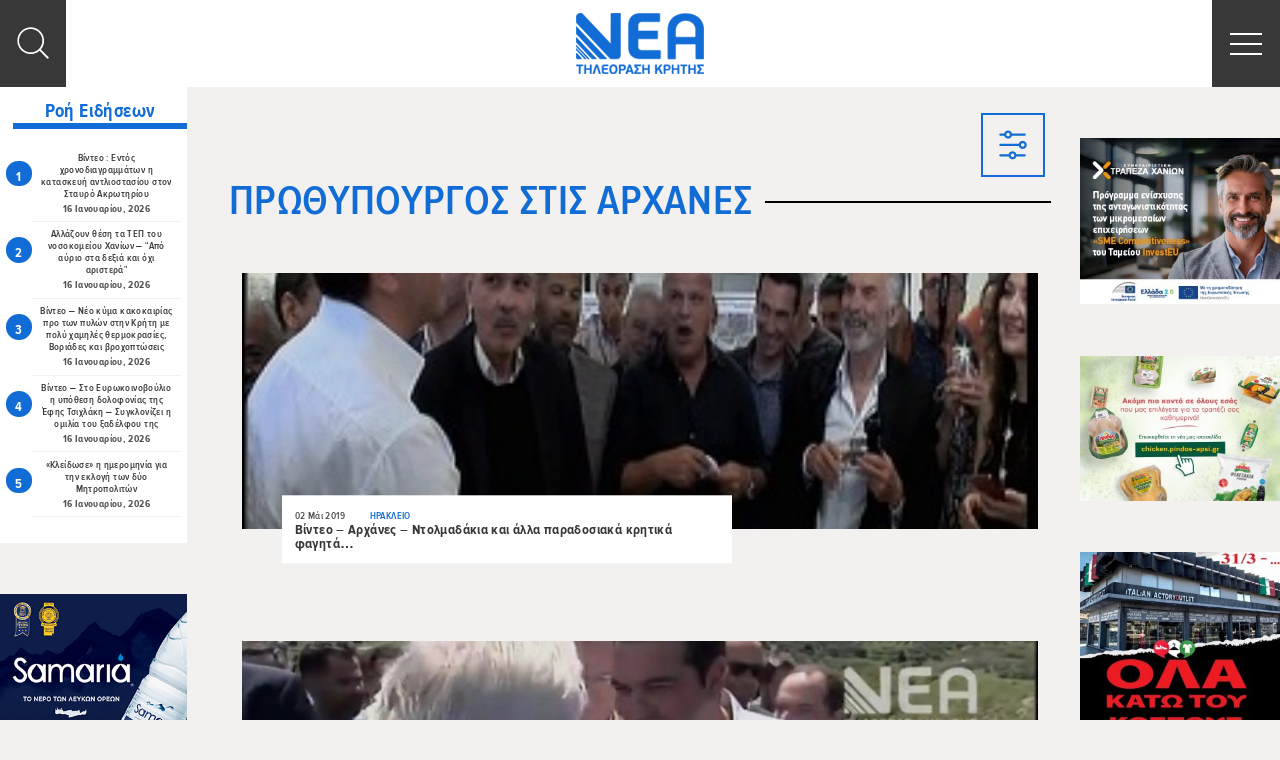

--- FILE ---
content_type: text/html; charset=utf-8
request_url: https://www.google.com/recaptcha/api2/anchor?ar=1&k=6LdIXpwUAAAAAPtOVFTyaMgnUYwtvlZKFRkVuw8j&co=aHR0cHM6Ly93d3cubmVhdHYuZ3I6NDQz&hl=en&v=PoyoqOPhxBO7pBk68S4YbpHZ&size=invisible&anchor-ms=20000&execute-ms=30000&cb=tqo9a6a1ik3t
body_size: 48781
content:
<!DOCTYPE HTML><html dir="ltr" lang="en"><head><meta http-equiv="Content-Type" content="text/html; charset=UTF-8">
<meta http-equiv="X-UA-Compatible" content="IE=edge">
<title>reCAPTCHA</title>
<style type="text/css">
/* cyrillic-ext */
@font-face {
  font-family: 'Roboto';
  font-style: normal;
  font-weight: 400;
  font-stretch: 100%;
  src: url(//fonts.gstatic.com/s/roboto/v48/KFO7CnqEu92Fr1ME7kSn66aGLdTylUAMa3GUBHMdazTgWw.woff2) format('woff2');
  unicode-range: U+0460-052F, U+1C80-1C8A, U+20B4, U+2DE0-2DFF, U+A640-A69F, U+FE2E-FE2F;
}
/* cyrillic */
@font-face {
  font-family: 'Roboto';
  font-style: normal;
  font-weight: 400;
  font-stretch: 100%;
  src: url(//fonts.gstatic.com/s/roboto/v48/KFO7CnqEu92Fr1ME7kSn66aGLdTylUAMa3iUBHMdazTgWw.woff2) format('woff2');
  unicode-range: U+0301, U+0400-045F, U+0490-0491, U+04B0-04B1, U+2116;
}
/* greek-ext */
@font-face {
  font-family: 'Roboto';
  font-style: normal;
  font-weight: 400;
  font-stretch: 100%;
  src: url(//fonts.gstatic.com/s/roboto/v48/KFO7CnqEu92Fr1ME7kSn66aGLdTylUAMa3CUBHMdazTgWw.woff2) format('woff2');
  unicode-range: U+1F00-1FFF;
}
/* greek */
@font-face {
  font-family: 'Roboto';
  font-style: normal;
  font-weight: 400;
  font-stretch: 100%;
  src: url(//fonts.gstatic.com/s/roboto/v48/KFO7CnqEu92Fr1ME7kSn66aGLdTylUAMa3-UBHMdazTgWw.woff2) format('woff2');
  unicode-range: U+0370-0377, U+037A-037F, U+0384-038A, U+038C, U+038E-03A1, U+03A3-03FF;
}
/* math */
@font-face {
  font-family: 'Roboto';
  font-style: normal;
  font-weight: 400;
  font-stretch: 100%;
  src: url(//fonts.gstatic.com/s/roboto/v48/KFO7CnqEu92Fr1ME7kSn66aGLdTylUAMawCUBHMdazTgWw.woff2) format('woff2');
  unicode-range: U+0302-0303, U+0305, U+0307-0308, U+0310, U+0312, U+0315, U+031A, U+0326-0327, U+032C, U+032F-0330, U+0332-0333, U+0338, U+033A, U+0346, U+034D, U+0391-03A1, U+03A3-03A9, U+03B1-03C9, U+03D1, U+03D5-03D6, U+03F0-03F1, U+03F4-03F5, U+2016-2017, U+2034-2038, U+203C, U+2040, U+2043, U+2047, U+2050, U+2057, U+205F, U+2070-2071, U+2074-208E, U+2090-209C, U+20D0-20DC, U+20E1, U+20E5-20EF, U+2100-2112, U+2114-2115, U+2117-2121, U+2123-214F, U+2190, U+2192, U+2194-21AE, U+21B0-21E5, U+21F1-21F2, U+21F4-2211, U+2213-2214, U+2216-22FF, U+2308-230B, U+2310, U+2319, U+231C-2321, U+2336-237A, U+237C, U+2395, U+239B-23B7, U+23D0, U+23DC-23E1, U+2474-2475, U+25AF, U+25B3, U+25B7, U+25BD, U+25C1, U+25CA, U+25CC, U+25FB, U+266D-266F, U+27C0-27FF, U+2900-2AFF, U+2B0E-2B11, U+2B30-2B4C, U+2BFE, U+3030, U+FF5B, U+FF5D, U+1D400-1D7FF, U+1EE00-1EEFF;
}
/* symbols */
@font-face {
  font-family: 'Roboto';
  font-style: normal;
  font-weight: 400;
  font-stretch: 100%;
  src: url(//fonts.gstatic.com/s/roboto/v48/KFO7CnqEu92Fr1ME7kSn66aGLdTylUAMaxKUBHMdazTgWw.woff2) format('woff2');
  unicode-range: U+0001-000C, U+000E-001F, U+007F-009F, U+20DD-20E0, U+20E2-20E4, U+2150-218F, U+2190, U+2192, U+2194-2199, U+21AF, U+21E6-21F0, U+21F3, U+2218-2219, U+2299, U+22C4-22C6, U+2300-243F, U+2440-244A, U+2460-24FF, U+25A0-27BF, U+2800-28FF, U+2921-2922, U+2981, U+29BF, U+29EB, U+2B00-2BFF, U+4DC0-4DFF, U+FFF9-FFFB, U+10140-1018E, U+10190-1019C, U+101A0, U+101D0-101FD, U+102E0-102FB, U+10E60-10E7E, U+1D2C0-1D2D3, U+1D2E0-1D37F, U+1F000-1F0FF, U+1F100-1F1AD, U+1F1E6-1F1FF, U+1F30D-1F30F, U+1F315, U+1F31C, U+1F31E, U+1F320-1F32C, U+1F336, U+1F378, U+1F37D, U+1F382, U+1F393-1F39F, U+1F3A7-1F3A8, U+1F3AC-1F3AF, U+1F3C2, U+1F3C4-1F3C6, U+1F3CA-1F3CE, U+1F3D4-1F3E0, U+1F3ED, U+1F3F1-1F3F3, U+1F3F5-1F3F7, U+1F408, U+1F415, U+1F41F, U+1F426, U+1F43F, U+1F441-1F442, U+1F444, U+1F446-1F449, U+1F44C-1F44E, U+1F453, U+1F46A, U+1F47D, U+1F4A3, U+1F4B0, U+1F4B3, U+1F4B9, U+1F4BB, U+1F4BF, U+1F4C8-1F4CB, U+1F4D6, U+1F4DA, U+1F4DF, U+1F4E3-1F4E6, U+1F4EA-1F4ED, U+1F4F7, U+1F4F9-1F4FB, U+1F4FD-1F4FE, U+1F503, U+1F507-1F50B, U+1F50D, U+1F512-1F513, U+1F53E-1F54A, U+1F54F-1F5FA, U+1F610, U+1F650-1F67F, U+1F687, U+1F68D, U+1F691, U+1F694, U+1F698, U+1F6AD, U+1F6B2, U+1F6B9-1F6BA, U+1F6BC, U+1F6C6-1F6CF, U+1F6D3-1F6D7, U+1F6E0-1F6EA, U+1F6F0-1F6F3, U+1F6F7-1F6FC, U+1F700-1F7FF, U+1F800-1F80B, U+1F810-1F847, U+1F850-1F859, U+1F860-1F887, U+1F890-1F8AD, U+1F8B0-1F8BB, U+1F8C0-1F8C1, U+1F900-1F90B, U+1F93B, U+1F946, U+1F984, U+1F996, U+1F9E9, U+1FA00-1FA6F, U+1FA70-1FA7C, U+1FA80-1FA89, U+1FA8F-1FAC6, U+1FACE-1FADC, U+1FADF-1FAE9, U+1FAF0-1FAF8, U+1FB00-1FBFF;
}
/* vietnamese */
@font-face {
  font-family: 'Roboto';
  font-style: normal;
  font-weight: 400;
  font-stretch: 100%;
  src: url(//fonts.gstatic.com/s/roboto/v48/KFO7CnqEu92Fr1ME7kSn66aGLdTylUAMa3OUBHMdazTgWw.woff2) format('woff2');
  unicode-range: U+0102-0103, U+0110-0111, U+0128-0129, U+0168-0169, U+01A0-01A1, U+01AF-01B0, U+0300-0301, U+0303-0304, U+0308-0309, U+0323, U+0329, U+1EA0-1EF9, U+20AB;
}
/* latin-ext */
@font-face {
  font-family: 'Roboto';
  font-style: normal;
  font-weight: 400;
  font-stretch: 100%;
  src: url(//fonts.gstatic.com/s/roboto/v48/KFO7CnqEu92Fr1ME7kSn66aGLdTylUAMa3KUBHMdazTgWw.woff2) format('woff2');
  unicode-range: U+0100-02BA, U+02BD-02C5, U+02C7-02CC, U+02CE-02D7, U+02DD-02FF, U+0304, U+0308, U+0329, U+1D00-1DBF, U+1E00-1E9F, U+1EF2-1EFF, U+2020, U+20A0-20AB, U+20AD-20C0, U+2113, U+2C60-2C7F, U+A720-A7FF;
}
/* latin */
@font-face {
  font-family: 'Roboto';
  font-style: normal;
  font-weight: 400;
  font-stretch: 100%;
  src: url(//fonts.gstatic.com/s/roboto/v48/KFO7CnqEu92Fr1ME7kSn66aGLdTylUAMa3yUBHMdazQ.woff2) format('woff2');
  unicode-range: U+0000-00FF, U+0131, U+0152-0153, U+02BB-02BC, U+02C6, U+02DA, U+02DC, U+0304, U+0308, U+0329, U+2000-206F, U+20AC, U+2122, U+2191, U+2193, U+2212, U+2215, U+FEFF, U+FFFD;
}
/* cyrillic-ext */
@font-face {
  font-family: 'Roboto';
  font-style: normal;
  font-weight: 500;
  font-stretch: 100%;
  src: url(//fonts.gstatic.com/s/roboto/v48/KFO7CnqEu92Fr1ME7kSn66aGLdTylUAMa3GUBHMdazTgWw.woff2) format('woff2');
  unicode-range: U+0460-052F, U+1C80-1C8A, U+20B4, U+2DE0-2DFF, U+A640-A69F, U+FE2E-FE2F;
}
/* cyrillic */
@font-face {
  font-family: 'Roboto';
  font-style: normal;
  font-weight: 500;
  font-stretch: 100%;
  src: url(//fonts.gstatic.com/s/roboto/v48/KFO7CnqEu92Fr1ME7kSn66aGLdTylUAMa3iUBHMdazTgWw.woff2) format('woff2');
  unicode-range: U+0301, U+0400-045F, U+0490-0491, U+04B0-04B1, U+2116;
}
/* greek-ext */
@font-face {
  font-family: 'Roboto';
  font-style: normal;
  font-weight: 500;
  font-stretch: 100%;
  src: url(//fonts.gstatic.com/s/roboto/v48/KFO7CnqEu92Fr1ME7kSn66aGLdTylUAMa3CUBHMdazTgWw.woff2) format('woff2');
  unicode-range: U+1F00-1FFF;
}
/* greek */
@font-face {
  font-family: 'Roboto';
  font-style: normal;
  font-weight: 500;
  font-stretch: 100%;
  src: url(//fonts.gstatic.com/s/roboto/v48/KFO7CnqEu92Fr1ME7kSn66aGLdTylUAMa3-UBHMdazTgWw.woff2) format('woff2');
  unicode-range: U+0370-0377, U+037A-037F, U+0384-038A, U+038C, U+038E-03A1, U+03A3-03FF;
}
/* math */
@font-face {
  font-family: 'Roboto';
  font-style: normal;
  font-weight: 500;
  font-stretch: 100%;
  src: url(//fonts.gstatic.com/s/roboto/v48/KFO7CnqEu92Fr1ME7kSn66aGLdTylUAMawCUBHMdazTgWw.woff2) format('woff2');
  unicode-range: U+0302-0303, U+0305, U+0307-0308, U+0310, U+0312, U+0315, U+031A, U+0326-0327, U+032C, U+032F-0330, U+0332-0333, U+0338, U+033A, U+0346, U+034D, U+0391-03A1, U+03A3-03A9, U+03B1-03C9, U+03D1, U+03D5-03D6, U+03F0-03F1, U+03F4-03F5, U+2016-2017, U+2034-2038, U+203C, U+2040, U+2043, U+2047, U+2050, U+2057, U+205F, U+2070-2071, U+2074-208E, U+2090-209C, U+20D0-20DC, U+20E1, U+20E5-20EF, U+2100-2112, U+2114-2115, U+2117-2121, U+2123-214F, U+2190, U+2192, U+2194-21AE, U+21B0-21E5, U+21F1-21F2, U+21F4-2211, U+2213-2214, U+2216-22FF, U+2308-230B, U+2310, U+2319, U+231C-2321, U+2336-237A, U+237C, U+2395, U+239B-23B7, U+23D0, U+23DC-23E1, U+2474-2475, U+25AF, U+25B3, U+25B7, U+25BD, U+25C1, U+25CA, U+25CC, U+25FB, U+266D-266F, U+27C0-27FF, U+2900-2AFF, U+2B0E-2B11, U+2B30-2B4C, U+2BFE, U+3030, U+FF5B, U+FF5D, U+1D400-1D7FF, U+1EE00-1EEFF;
}
/* symbols */
@font-face {
  font-family: 'Roboto';
  font-style: normal;
  font-weight: 500;
  font-stretch: 100%;
  src: url(//fonts.gstatic.com/s/roboto/v48/KFO7CnqEu92Fr1ME7kSn66aGLdTylUAMaxKUBHMdazTgWw.woff2) format('woff2');
  unicode-range: U+0001-000C, U+000E-001F, U+007F-009F, U+20DD-20E0, U+20E2-20E4, U+2150-218F, U+2190, U+2192, U+2194-2199, U+21AF, U+21E6-21F0, U+21F3, U+2218-2219, U+2299, U+22C4-22C6, U+2300-243F, U+2440-244A, U+2460-24FF, U+25A0-27BF, U+2800-28FF, U+2921-2922, U+2981, U+29BF, U+29EB, U+2B00-2BFF, U+4DC0-4DFF, U+FFF9-FFFB, U+10140-1018E, U+10190-1019C, U+101A0, U+101D0-101FD, U+102E0-102FB, U+10E60-10E7E, U+1D2C0-1D2D3, U+1D2E0-1D37F, U+1F000-1F0FF, U+1F100-1F1AD, U+1F1E6-1F1FF, U+1F30D-1F30F, U+1F315, U+1F31C, U+1F31E, U+1F320-1F32C, U+1F336, U+1F378, U+1F37D, U+1F382, U+1F393-1F39F, U+1F3A7-1F3A8, U+1F3AC-1F3AF, U+1F3C2, U+1F3C4-1F3C6, U+1F3CA-1F3CE, U+1F3D4-1F3E0, U+1F3ED, U+1F3F1-1F3F3, U+1F3F5-1F3F7, U+1F408, U+1F415, U+1F41F, U+1F426, U+1F43F, U+1F441-1F442, U+1F444, U+1F446-1F449, U+1F44C-1F44E, U+1F453, U+1F46A, U+1F47D, U+1F4A3, U+1F4B0, U+1F4B3, U+1F4B9, U+1F4BB, U+1F4BF, U+1F4C8-1F4CB, U+1F4D6, U+1F4DA, U+1F4DF, U+1F4E3-1F4E6, U+1F4EA-1F4ED, U+1F4F7, U+1F4F9-1F4FB, U+1F4FD-1F4FE, U+1F503, U+1F507-1F50B, U+1F50D, U+1F512-1F513, U+1F53E-1F54A, U+1F54F-1F5FA, U+1F610, U+1F650-1F67F, U+1F687, U+1F68D, U+1F691, U+1F694, U+1F698, U+1F6AD, U+1F6B2, U+1F6B9-1F6BA, U+1F6BC, U+1F6C6-1F6CF, U+1F6D3-1F6D7, U+1F6E0-1F6EA, U+1F6F0-1F6F3, U+1F6F7-1F6FC, U+1F700-1F7FF, U+1F800-1F80B, U+1F810-1F847, U+1F850-1F859, U+1F860-1F887, U+1F890-1F8AD, U+1F8B0-1F8BB, U+1F8C0-1F8C1, U+1F900-1F90B, U+1F93B, U+1F946, U+1F984, U+1F996, U+1F9E9, U+1FA00-1FA6F, U+1FA70-1FA7C, U+1FA80-1FA89, U+1FA8F-1FAC6, U+1FACE-1FADC, U+1FADF-1FAE9, U+1FAF0-1FAF8, U+1FB00-1FBFF;
}
/* vietnamese */
@font-face {
  font-family: 'Roboto';
  font-style: normal;
  font-weight: 500;
  font-stretch: 100%;
  src: url(//fonts.gstatic.com/s/roboto/v48/KFO7CnqEu92Fr1ME7kSn66aGLdTylUAMa3OUBHMdazTgWw.woff2) format('woff2');
  unicode-range: U+0102-0103, U+0110-0111, U+0128-0129, U+0168-0169, U+01A0-01A1, U+01AF-01B0, U+0300-0301, U+0303-0304, U+0308-0309, U+0323, U+0329, U+1EA0-1EF9, U+20AB;
}
/* latin-ext */
@font-face {
  font-family: 'Roboto';
  font-style: normal;
  font-weight: 500;
  font-stretch: 100%;
  src: url(//fonts.gstatic.com/s/roboto/v48/KFO7CnqEu92Fr1ME7kSn66aGLdTylUAMa3KUBHMdazTgWw.woff2) format('woff2');
  unicode-range: U+0100-02BA, U+02BD-02C5, U+02C7-02CC, U+02CE-02D7, U+02DD-02FF, U+0304, U+0308, U+0329, U+1D00-1DBF, U+1E00-1E9F, U+1EF2-1EFF, U+2020, U+20A0-20AB, U+20AD-20C0, U+2113, U+2C60-2C7F, U+A720-A7FF;
}
/* latin */
@font-face {
  font-family: 'Roboto';
  font-style: normal;
  font-weight: 500;
  font-stretch: 100%;
  src: url(//fonts.gstatic.com/s/roboto/v48/KFO7CnqEu92Fr1ME7kSn66aGLdTylUAMa3yUBHMdazQ.woff2) format('woff2');
  unicode-range: U+0000-00FF, U+0131, U+0152-0153, U+02BB-02BC, U+02C6, U+02DA, U+02DC, U+0304, U+0308, U+0329, U+2000-206F, U+20AC, U+2122, U+2191, U+2193, U+2212, U+2215, U+FEFF, U+FFFD;
}
/* cyrillic-ext */
@font-face {
  font-family: 'Roboto';
  font-style: normal;
  font-weight: 900;
  font-stretch: 100%;
  src: url(//fonts.gstatic.com/s/roboto/v48/KFO7CnqEu92Fr1ME7kSn66aGLdTylUAMa3GUBHMdazTgWw.woff2) format('woff2');
  unicode-range: U+0460-052F, U+1C80-1C8A, U+20B4, U+2DE0-2DFF, U+A640-A69F, U+FE2E-FE2F;
}
/* cyrillic */
@font-face {
  font-family: 'Roboto';
  font-style: normal;
  font-weight: 900;
  font-stretch: 100%;
  src: url(//fonts.gstatic.com/s/roboto/v48/KFO7CnqEu92Fr1ME7kSn66aGLdTylUAMa3iUBHMdazTgWw.woff2) format('woff2');
  unicode-range: U+0301, U+0400-045F, U+0490-0491, U+04B0-04B1, U+2116;
}
/* greek-ext */
@font-face {
  font-family: 'Roboto';
  font-style: normal;
  font-weight: 900;
  font-stretch: 100%;
  src: url(//fonts.gstatic.com/s/roboto/v48/KFO7CnqEu92Fr1ME7kSn66aGLdTylUAMa3CUBHMdazTgWw.woff2) format('woff2');
  unicode-range: U+1F00-1FFF;
}
/* greek */
@font-face {
  font-family: 'Roboto';
  font-style: normal;
  font-weight: 900;
  font-stretch: 100%;
  src: url(//fonts.gstatic.com/s/roboto/v48/KFO7CnqEu92Fr1ME7kSn66aGLdTylUAMa3-UBHMdazTgWw.woff2) format('woff2');
  unicode-range: U+0370-0377, U+037A-037F, U+0384-038A, U+038C, U+038E-03A1, U+03A3-03FF;
}
/* math */
@font-face {
  font-family: 'Roboto';
  font-style: normal;
  font-weight: 900;
  font-stretch: 100%;
  src: url(//fonts.gstatic.com/s/roboto/v48/KFO7CnqEu92Fr1ME7kSn66aGLdTylUAMawCUBHMdazTgWw.woff2) format('woff2');
  unicode-range: U+0302-0303, U+0305, U+0307-0308, U+0310, U+0312, U+0315, U+031A, U+0326-0327, U+032C, U+032F-0330, U+0332-0333, U+0338, U+033A, U+0346, U+034D, U+0391-03A1, U+03A3-03A9, U+03B1-03C9, U+03D1, U+03D5-03D6, U+03F0-03F1, U+03F4-03F5, U+2016-2017, U+2034-2038, U+203C, U+2040, U+2043, U+2047, U+2050, U+2057, U+205F, U+2070-2071, U+2074-208E, U+2090-209C, U+20D0-20DC, U+20E1, U+20E5-20EF, U+2100-2112, U+2114-2115, U+2117-2121, U+2123-214F, U+2190, U+2192, U+2194-21AE, U+21B0-21E5, U+21F1-21F2, U+21F4-2211, U+2213-2214, U+2216-22FF, U+2308-230B, U+2310, U+2319, U+231C-2321, U+2336-237A, U+237C, U+2395, U+239B-23B7, U+23D0, U+23DC-23E1, U+2474-2475, U+25AF, U+25B3, U+25B7, U+25BD, U+25C1, U+25CA, U+25CC, U+25FB, U+266D-266F, U+27C0-27FF, U+2900-2AFF, U+2B0E-2B11, U+2B30-2B4C, U+2BFE, U+3030, U+FF5B, U+FF5D, U+1D400-1D7FF, U+1EE00-1EEFF;
}
/* symbols */
@font-face {
  font-family: 'Roboto';
  font-style: normal;
  font-weight: 900;
  font-stretch: 100%;
  src: url(//fonts.gstatic.com/s/roboto/v48/KFO7CnqEu92Fr1ME7kSn66aGLdTylUAMaxKUBHMdazTgWw.woff2) format('woff2');
  unicode-range: U+0001-000C, U+000E-001F, U+007F-009F, U+20DD-20E0, U+20E2-20E4, U+2150-218F, U+2190, U+2192, U+2194-2199, U+21AF, U+21E6-21F0, U+21F3, U+2218-2219, U+2299, U+22C4-22C6, U+2300-243F, U+2440-244A, U+2460-24FF, U+25A0-27BF, U+2800-28FF, U+2921-2922, U+2981, U+29BF, U+29EB, U+2B00-2BFF, U+4DC0-4DFF, U+FFF9-FFFB, U+10140-1018E, U+10190-1019C, U+101A0, U+101D0-101FD, U+102E0-102FB, U+10E60-10E7E, U+1D2C0-1D2D3, U+1D2E0-1D37F, U+1F000-1F0FF, U+1F100-1F1AD, U+1F1E6-1F1FF, U+1F30D-1F30F, U+1F315, U+1F31C, U+1F31E, U+1F320-1F32C, U+1F336, U+1F378, U+1F37D, U+1F382, U+1F393-1F39F, U+1F3A7-1F3A8, U+1F3AC-1F3AF, U+1F3C2, U+1F3C4-1F3C6, U+1F3CA-1F3CE, U+1F3D4-1F3E0, U+1F3ED, U+1F3F1-1F3F3, U+1F3F5-1F3F7, U+1F408, U+1F415, U+1F41F, U+1F426, U+1F43F, U+1F441-1F442, U+1F444, U+1F446-1F449, U+1F44C-1F44E, U+1F453, U+1F46A, U+1F47D, U+1F4A3, U+1F4B0, U+1F4B3, U+1F4B9, U+1F4BB, U+1F4BF, U+1F4C8-1F4CB, U+1F4D6, U+1F4DA, U+1F4DF, U+1F4E3-1F4E6, U+1F4EA-1F4ED, U+1F4F7, U+1F4F9-1F4FB, U+1F4FD-1F4FE, U+1F503, U+1F507-1F50B, U+1F50D, U+1F512-1F513, U+1F53E-1F54A, U+1F54F-1F5FA, U+1F610, U+1F650-1F67F, U+1F687, U+1F68D, U+1F691, U+1F694, U+1F698, U+1F6AD, U+1F6B2, U+1F6B9-1F6BA, U+1F6BC, U+1F6C6-1F6CF, U+1F6D3-1F6D7, U+1F6E0-1F6EA, U+1F6F0-1F6F3, U+1F6F7-1F6FC, U+1F700-1F7FF, U+1F800-1F80B, U+1F810-1F847, U+1F850-1F859, U+1F860-1F887, U+1F890-1F8AD, U+1F8B0-1F8BB, U+1F8C0-1F8C1, U+1F900-1F90B, U+1F93B, U+1F946, U+1F984, U+1F996, U+1F9E9, U+1FA00-1FA6F, U+1FA70-1FA7C, U+1FA80-1FA89, U+1FA8F-1FAC6, U+1FACE-1FADC, U+1FADF-1FAE9, U+1FAF0-1FAF8, U+1FB00-1FBFF;
}
/* vietnamese */
@font-face {
  font-family: 'Roboto';
  font-style: normal;
  font-weight: 900;
  font-stretch: 100%;
  src: url(//fonts.gstatic.com/s/roboto/v48/KFO7CnqEu92Fr1ME7kSn66aGLdTylUAMa3OUBHMdazTgWw.woff2) format('woff2');
  unicode-range: U+0102-0103, U+0110-0111, U+0128-0129, U+0168-0169, U+01A0-01A1, U+01AF-01B0, U+0300-0301, U+0303-0304, U+0308-0309, U+0323, U+0329, U+1EA0-1EF9, U+20AB;
}
/* latin-ext */
@font-face {
  font-family: 'Roboto';
  font-style: normal;
  font-weight: 900;
  font-stretch: 100%;
  src: url(//fonts.gstatic.com/s/roboto/v48/KFO7CnqEu92Fr1ME7kSn66aGLdTylUAMa3KUBHMdazTgWw.woff2) format('woff2');
  unicode-range: U+0100-02BA, U+02BD-02C5, U+02C7-02CC, U+02CE-02D7, U+02DD-02FF, U+0304, U+0308, U+0329, U+1D00-1DBF, U+1E00-1E9F, U+1EF2-1EFF, U+2020, U+20A0-20AB, U+20AD-20C0, U+2113, U+2C60-2C7F, U+A720-A7FF;
}
/* latin */
@font-face {
  font-family: 'Roboto';
  font-style: normal;
  font-weight: 900;
  font-stretch: 100%;
  src: url(//fonts.gstatic.com/s/roboto/v48/KFO7CnqEu92Fr1ME7kSn66aGLdTylUAMa3yUBHMdazQ.woff2) format('woff2');
  unicode-range: U+0000-00FF, U+0131, U+0152-0153, U+02BB-02BC, U+02C6, U+02DA, U+02DC, U+0304, U+0308, U+0329, U+2000-206F, U+20AC, U+2122, U+2191, U+2193, U+2212, U+2215, U+FEFF, U+FFFD;
}

</style>
<link rel="stylesheet" type="text/css" href="https://www.gstatic.com/recaptcha/releases/PoyoqOPhxBO7pBk68S4YbpHZ/styles__ltr.css">
<script nonce="yVDZx4U216FzaasjX5gJAQ" type="text/javascript">window['__recaptcha_api'] = 'https://www.google.com/recaptcha/api2/';</script>
<script type="text/javascript" src="https://www.gstatic.com/recaptcha/releases/PoyoqOPhxBO7pBk68S4YbpHZ/recaptcha__en.js" nonce="yVDZx4U216FzaasjX5gJAQ">
      
    </script></head>
<body><div id="rc-anchor-alert" class="rc-anchor-alert"></div>
<input type="hidden" id="recaptcha-token" value="[base64]">
<script type="text/javascript" nonce="yVDZx4U216FzaasjX5gJAQ">
      recaptcha.anchor.Main.init("[\x22ainput\x22,[\x22bgdata\x22,\x22\x22,\[base64]/[base64]/[base64]/KE4oMTI0LHYsdi5HKSxMWihsLHYpKTpOKDEyNCx2LGwpLFYpLHYpLFQpKSxGKDE3MSx2KX0scjc9ZnVuY3Rpb24obCl7cmV0dXJuIGx9LEM9ZnVuY3Rpb24obCxWLHYpe04odixsLFYpLFZbYWtdPTI3OTZ9LG49ZnVuY3Rpb24obCxWKXtWLlg9KChWLlg/[base64]/[base64]/[base64]/[base64]/[base64]/[base64]/[base64]/[base64]/[base64]/[base64]/[base64]\\u003d\x22,\[base64]\x22,\[base64]/[base64]/[base64]/CpsOrw7/DuMOFwqVjOcOgNcOkBcO3Q8KzwoQ4w4A9BcO/w5oLwqbDoGIcHcODQsOoFcKBEhPCkMKIKRHCv8Kpwp7CoWfCnm0gUcOuworClQAMbAxNwqbCq8OcwqUMw5USwpXCjiA4w7TDp8OowqYwGmnDhsKNI1N9KG7Du8KRw7Aow7N5M8KaS2jCpXYmQ8Kew7zDj0dcPl0Ew6XChA12woMswpjCkU3DoEVrA8KqSlbCjsKBwqk/USHDpjfCniBUwrHDhMKUacOHw41pw7rCisKIM2ogJMO3w7bCusKdb8OLZwHDh1U1TMKqw5/CngV7w64iwpwqR0PDhsOiRB3DnXRiecOrw5IeZkfCn0nDiMK1w6PDlh3CisK8w5pGwpzDrBZhP0gJNVxUw4Mzw5HClADCmwjDp1Bow5RYNmIxAQbDlcONJsOsw64xJRhaRS/Dg8KuYGt5Tm0sfMOZbMKyMyJHAVXCg8OtaMKODWl6ZCd4ewwxwpvDrR1HEMK/worCpwHCkQgDw6ovwoESMG0Ew4rCrFLCo2DCgMK6w7EawpEuRMOyw58QwpXCo8KHK1HDt8OfdcO5EcK5w4TCvMOCw6XCuhPCtB4KCTbCoQJDL3vCp8OOw78awq7Dv8OvwrrDug4Xwpg2blvDiQkPwqHDoBbCkkhWwrvDqH/DgjfDn8Kaw4kLL8O3GcK+w7zDmcK8fVY0w4/DrcO9FBIIVsOyQyjDgz8nw5rDoWlyQ8KYwr1NGQnDtUxfw6XDoMO9woktwptiwpXDkMOtwotbD2XCmDhFw4tuw7jDs8O6XsKPw4rDoMKqB095w6knGsK9GzfDoWBff3/CnsKJehrDucKVw63DjhxBwqHCucOHwo4hw73CrMOhw6/Dp8KoHMKMUHJYVMOuwqwhVHLCgcOnwrHCiFrCosObw7jCnMK/fh95TSjCiQLCgMKNMS7Doz/DiSrCrcODw7tBwq58w4vCucKYwr/CgsKDUmzDrMK+w4BVRjw5wpohDMONAcK9EMKuwrR8wprDtcO6w5R9e8K/wqXDnAM6wqXDpsKPUcKOwq1ofsKKdMOPGMOeacKMw4jDiEDCtcKkcMOBBB3CsEXDiAsawodhwpzDv3HCpyzCrsKqUMO/[base64]/[base64]/DmMOPwoPDj8O0BFMtd8Krw614D39nwpctAMKVXcKDw45fUsKWAw4KS8O/F8K0w5XCksOMw6sWRMKoJAnCssOzDQjCjMKVwoHClEvCicOSCFx2OsOgw5zDqV0tw63Ch8OobcOKwoJ3B8KpZk/CrcKAwqrCjR/CtCI2wpENaXlAwqzCjitcw6thw5HCgcOww4jDn8OyNUgQwrJDwpV2IsKMUGTChg/CpSVOw53CrcKqPMKEWnpzwpVDwoLCiDUfNUJZL3dKwrTCmsOTBcO2wo/DjsKZJlh6cRtxS07DkSfCn8OFSU7CmsOhEcKmU8Ovw68vw5IvwqbCj2xIJMOFwo8pc8Oew5jCm8KIEMOpREzCg8KnJSLCncO4XsO2w4jDlErCssOkw53CjGbDhArDoX/Dsy8kwpYmwoUfR8O4w6U4SCMiwpDDrhXDhcOzScKIHU7DmcKpw5zCgkcuw7p0Z8OFw5sPw7BjLcKkRMOwwrVrAGJZM8OHw5MYbcKUw6LDucO+CMKARsOrwr/DrTMZAQ5Vw4NPawXDqXnDmTBSw4nDmxoKQcO6w53ClcOVwp9/w4XCq2RyOcKrWcK8wphqw7nCpcKBw7rCscK2w6zCl8K3cGfCtgB4JcK7R1c+TcKLOcO0woTCnsOyYS/ClXPDugrCuU5Qwqlkw7klD8OwwrPDhW4BEnZEw6V1DmVHw4rCpB9nw7YFw4h3wrlENcOBemkrwr7DgXzCqcOowpnCgMOdw5VvIhPCqEckw4rCusOqw411wooawqrCrFPDlHvCtcO7VcK6wpcQYABPSMO/NMKKan01QHsFcsOcB8K8SsOTwocBAB5xwoTCr8O6UcOJF8OUwpHCtMKNw5vCk0/DonkAesOiWcKhP8O0OMOyL8K+w7cGwpJWw4zDnMOEIxwSe8Ojw7LCn3TCoXV/JcKVFCdeEXPCmDwqO3zCiQXDqsKXw6/[base64]/KsOsIcKGI8OZZcOobhPDvsO7NsO5wqQjeTAAwq3CtH3DmRjDh8OOOTvDmGEyw7xENsKtwrAIw71cQMKMP8O/VT8XLAsvw4Ixw7fDpx7Dn1sWw67CmsKPSz4+EsOfwrTCi0cIw5UfVsOYw7zCtMK2w5HCkWnCj1VFQFsuZcKJJMKST8OAUMKUwpI/[base64]/[base64]/DthUcw6UAR8Osw6xGHsKbZMOjED9Ww6XDrgHCs3TDnHPCjFTCmnXDk14oSiTCq33DlWVdY8OdwoI1wqh5w5g/[base64]/Dt1JDw6Fsw7HDtSXDpC8UCcOqOi3Du8KcOFbDvR54fMKgwovDhMKXdcKEEUdCwrl/DMKqwp3Cm8KDw57CocKsXFoXw6vCjA9eIcKKworCviY1CAPDrcK9wqU4w6nDq1Q3BsKawprCiWDDqEFkwoPDmMOHw7TCicOvw4NCS8O/dnI/[base64]/CmsKFw60KwrPCh8K0w5LDuh51wpfDlg5sEcO6NQ5Twq3DqcOcwrbCiCdCIsO5IcOYwp56D8OjbXx6wox/YcOvw5EMw74hw6bDtXAdwrfDt8Kew7zCp8OVOUcqKcOvOBTDsXTDqwddwqHCtsKowqbDvx/DicK7PzrDhcKEwqPCu8O1b1bCvF7Cm1sQwqTDjsK5L8KIQsOYw6xfwpPDp8OiwqASwqPCssKAw6PChm3DlGdvYcObwqg7IFbCrsKfw5rChsOqwrfCvlbCrMO/w6HCshXDo8Ktw6zCvMKfw7NbPz5kCsOuwpcbwrFaIMOnJTA6c8K0HjnCmcKPB8K3w6TCpB/CnR17ZmVcwqTDjR8sWlLCmsKXMCLDtcOMw5ZtME7CqzvDj8Oaw5cEwrLDp8OPOA/DgsOfw78UbMKNwq/Ct8K6NBw+b3XDnXUUwrl8GsKTBMOAwqEOwoQvw4TCgMOsCcK/w5YuwpXCtcO1wponw5nCu1LDusKfKXQowqnCk2YWE8KQQMOiwqnCrMODw5vDuGrCvMKZWToDw57DmHXCv2DDulrDnsKNwrV2woLCt8ODwoNxOT1zPsKgfhYsw5HCswNkMislRsO2QcO6wrrDlBcewrnDnzl/w6PDsMO3wqBZwoLCukzCpHLCqsKLRcKPDMO/w7t4w6Ftw7rCmMKnfl1tfzrCi8Kdw74Cw5LCq14gw794bcKTwr/Dm8KrO8K4wqzDvcK6w4MLw7ZvOkl5wqoYIFHCtFLDmcOlFV3CllDDth1besO4wq7DvXkSwozCksK1DFBtwqbDvcOOZsOXGy/DkgvCrxAPwpB2YjXDn8O4w6UTW0zDlUHDm8OmCB/DtMO6L0VSJcKtbRh6w6jCh8O/[base64]/Cs17CtsOTUsK+woYOwr3DmMO1OQnChXPCh2HCuUTCvcOCcsOuacKjW13Du8K/[base64]/w495wo0KJUBNwqDDmcOWYUZUTcKMIW5HdWshZsOmPMO0U8KSQMKdwp4Lwo5twrMSw6Efw6tMRDwTHT1WwrYRWjLDr8KXwrFpwoTCp3bDpjjDgMOAw7TCgynCmcO/Z8Kcw7sQwrnCgV0hDQ43BsK4Ll0AEMOcHcKkZh3Cp03DrMKrHDpTwo1Uw51Uwr/Dj8KXYicORcKjwrbCviTDnHrCpMKjwrjDhkwKWnUfwrN1w5XCp2LDjh3CjQJnw7HCh3DDsQvCnxXCvMOzw68qw6BFFU3Dg8Kow5Evw6k6FsKYw4TDosKowpTCqSh8wrvCrMK4BsO+wrTDlsOGw5wYw5LCv8Kcw4QGw6/Cm8Kmw79Uw6rCvGwPwoTClcKJw6ZZw4UQw6kkIsOoXT7Di2/CqcKLwokYwqvDi8OxT1/CnMKawq7CtGM+NsKlw59IwrDCjsKET8KpPxnCtC3ChSLDvTw9JcKpJlfDh8Ktw5J2wpQGM8OBwpTCm27DusOMK0HDrWc9DcKiSsKeJHvCuB/Ct1vDsFpqT8K6wr7DsR9dEmMPYh9uWk5mw5N7AQ/Dn3LDg8Kmw7fCkV8QdFrDoBogO0jClcOnw7MsS8KSTGkUwqBqf3V+w47DqcOEw6PCrQwLwp9sVz4bwpxFw4DCgWB4wq5hAMKOwovCl8Onw6YFw5dIC8OGwq/DosO7O8OxwqLDun7DmFDCnsOFwojCmgw8K1BjwoDDlRXDi8KhJRrChStjw7nDjwbCjQk0w4lLwoLDusOVwoNiwqbCrg7CuMOVwrw+Uysowqh+bMOLwq/Dm3nDkGPCrzLCiMOQw7h9wpnDvsK6wpzCsz8xWcOOwpnDqcKSwpMFcEHDr8Ovwqc2XMKgw4fCsMOjw7/[base64]/CuMOmwrvCpsODw6XCr8O2Imx/DEHCkcOxPWJncxh+cSpdwpLCjsOUGSLCmcOqH0/CmHVkwpAyw7XCjsOrw5d/[base64]/DpcOlwpEiw7E8Y17DmBDCoxHCtArDrsOdw7UqC8Oywqd7esOLEMOVA8O3w7PCl8KSw6BhwqRww5jDpWZsw5Flwq3CkDZEfsKwQcOHw7bCjsO0fgNkwozDvAUQch9cYCnDucKNC8KvRA9tUsKtdsOcwqXDi8OnwpXDvsKhQTbCnMOWbsKyw4PDoMO4Jk/DqXBxwovCk8KpGiHCscOkw5nCh0nCm8K9bcKpcsKrM8Kgwp/[base64]/w69Tw4wtwrjDjsKKw78fwphxwrbDpsKhfsOBYcK6YsKqwrrCgsOzwpliWsOoW3Nww4PDtsKfZUJnKlpga2Qww6HClnEhBgkqY3nCmxLDjxbCk1U2wrXDrxtfw5PCkwfCo8ODw7Y2XRUxPsKbJmDDl8KPw5U7RjXDuX4qw5zCl8O/V8KrZhnDkSI6w4E0wrAuFMOPLcO5w6XCssOvw4ZMGxkHdmDDtUfDuSXDr8K5w758f8KJwr7DnU87M1fDtmPDlsK4w7rCpSpGw4DDhcO4ZcO/[base64]/[base64]/QMOtR8KRJTfDmcOrw5LCtVoFXcKeTmFJwrXDgMK/GMK9WsOfwoZ8wobCrRk4wocJaVnDgEcfw6MHMH/[base64]/CgC3Ch8KLB8K9wp/Dm8OFw7zCjXrDuMOlwqw3EWbDkcKZwrjDszFSw7B/[base64]/w6TCp8OQXsOABzDCksORfAs3w5pdQzTDlSPDhVcUCcOSaEHCsGXCs8KTw4/CqcKYdXAmwrzDrsKHwo0Xw7wqw47DqxLDpcKlw4t8wpdaw65ywqhRP8KzDEnDucOlwrXDjsOHJ8Kbw4/Dh3RdesO2LnrDny47QMKPA8K6w4h0ByoKwpY/wp7DlcOKc3vDrsKyHMO4JMOgw7TCnCBbQMKzwpAzIS7Cjx/CjW3Dg8KTw58JDGjCt8O9woHDuCQSZcO+w5rCjcKdaGvClsOXwo4rR3c/w4RLw5zDh8ONbsODw4LCjMO0woBDw6kYwqBRw6vDr8KRZ8Ocd1TCqcKkZEoDPS3Doj5fMC/DrsKxFcKrwogHwoxQwolTwpDCmMK1wpN1w5PCucKfw5Fqw4XDvsOHw5waO8OVdsOOeMOHS053EQHCksOGBcKBw6PDscKZw5DCqFAUwozChGcOa0TCtnXDv3HCu8OaXA/Ci8KWNDIcw7zDj8KNwplpSsKNw78twplbwogeLAx9RsKXwrBXwqLChHDDpsKRXj/CpS/DlcKrwrxNJ2IyLgjCm8O/GsK1TcKNVsKGw7QmwrXDisOAEcOUwpJoMMORFlrDkTsDwozCi8OZw68hw7PCjcKDwpkuVcKBT8KQPsKmV8O+HiLDvCZJw7JowovDhAZRwrPCqsO3wrjDpT03fsOAw4QgYE8Ew5dFw4cLLsKPM8OVw6fDll1qZcK8Oj3CuDgrw4VObU/[base64]/wr8hw43DqsK5G8KzwqJoETxeZcK6wqVwKA0nah4iw4zDhsOICsKDOsOACQ/CiD7Cm8OPAMKOLHV/w6nDvsO3f8O/wr0VacOAOlDDr8OQw5XDmkzCkw1xw5fCocOrw7cBQV1vMsKTBivCl0LCgx8zwoDDlMOvw73DlT3DlAZ1HR1BZsKOwrYtBcOkwrlfwoNbAcKPworDuMO+w5otw5fCjAdMERrCqMOow7FEU8KvwqfDo8KMw6vCgUUawqRdaQYNeXIxw6B1wrZow5MHBcKqEcO/w6XDo0BfIMOJw4bDjcOPGEdbw63CplLDsmfDmDPCncKTUCZNYsOQYMKpw6B5w7vCoVzDlcOhw6jCsMOrw51edWlsScOlYDPCjcOJJx43w5gww7LDrcKdw73DpMO7wpPCoGpzw6fCs8OgwpoYwoLCnyR+wpLDtcKyw5VSwpZPMsKZBsOowrHDiV1ZSCBhwpjDscKxwp/CrnXDm1PCvQTDrWDDgTTDi0pWw6cKBQ/ClcKCwpvCjMKdwpBmOCPCpcOHw5fDu3YMAcKywpPDojUFwqUvDAgswpgvd0PDrEYew5IkF1RDwqPCmmcywrB2FMKCcjzDjXHCkcO1w5XDkcKBMcKVwrA+wpnCm8K3wrE8BcOzwr/CiMK7MMKcX0zDs8OmATHDmWtHF8K0woHCl8OsdMKSZ8K+w4vCmRDDpUjDuTjCuADCnsOfNTsTwo9Kw5zDoMKaB0vDqjvCvTUywqPCmsK4LsK/wrMsw7pxwqbDi8OJb8OCI27CtcKqw7vDtwDCn2zDm8Kww71dGcKGaRceDsKWE8KfKMKbMk4sMsKtwoFuPHbCjcK/b8OPw70iwrs5R3VRw4Fkw5DDu8KIccKXwrASw7bCucKJw5LDlmAGAsKyw63DnQ3DgMKXw4Uhw5h7wpzCnMKIw5fCuSk5w7UlwqMOw4/DphHChnRGbVNgOsKBwosyR8OEw5LDnHjDkcOCwrZnfsO7W1nCt8KxUCwEZjkAwp0gwqN/ZWDDo8OIfBDCqMKAdAUVwr03VsOXwqDCh3vCn1HClXbDpcK6w5rDvsO+RsKNE1DDuVYRw51vc8Kgw6h1w6EdO8KcNB/Ct8K3TMKYw7HDhsKfRU06O8K5wrTDrEZewq7DlGrCqcOxEMOcMUnDrgvDuQTCjMOTLjjDigYswpJbMkoQA8Ogw7hCLcO5w77Duk/Cr33Dv8KNw5PDoXFdwojDpCRbKsOdw7bDigLCmwVfw4HCiHgxwpHDgsKxRcO/McKtwp7DnANhcxzDjkBzwoIzYS/Clzwqwo3CscO/[base64]/DkcKiwqJwbsKdGcKdw7LCu8ObU04GwoHCrVXCg8OvMsOFw5bCrC7Cq2ltQ8OIOxl8IsOsw4RPw4I6woLDrcOrMHVAw6jChSHDl8Kzbz9/w5jCsjDCo8KHwqfDjXDCrDQEJGTDqis0DMKfwofCoxPDs8KgOB/CrhFvJ054dMKHR2/CmMO1wot0wqgpw7tOIsKPwr/DpcOEwqPDrnrCqm4TG8KKEcOjE0fCi8O1eQx0d8OVczNNTDDDt8KOwrrCtCnCjcKQw6ghwoVEwr0RwpB/aHjChcO4HcKhScKmH8KvX8KEwrIgw5FHSDMcVB0dw7LDtmzClkxmwqHCksOWbRo9PEzDl8KQB19YHcOgJhXCqMOeEiIvw6VhwrvCkMKZVXHChBrDt8KwwpLDhsK9YB/CrW/Dj1jDhcObOGDCiR09G0vChW0zwpTDvsOva07DrjAJw7XCt8Kqw5XCu8KTP3RjeCkyWsKywpN5ZMOvQEUiw6Utw4PDlivCmsO4w588aVpxwrgkw4J/[base64]/DpUDCv3Itw5FCwpE6KMK2wr3DmncqwqrDp2rCh8KIHsOuw6wpSMK2VBt9IcKIw59IwpnDrRDDnsOow73DgcKGwqkfw7TCr1jDqMKJDsKnw5XCgcO4w4HCtVXCjnZLU3/CmQUpw5gWw5DCgx3CgcKiw5jDgGYAOcKvw7HDi8O7DMKow7pFw6vDtsKQw4DDoMO6w7TDg8O+NjMdawQAw79pIMOFPsKwVlcARiMPw5rDvcO9w6ROwqDDi2xQwp88w77CjiXCqVJ6wovDhlPCpcOmBHFsIjvCr8KAKMO5wq9lXsKPwobChB3Ct8KBAMOFFB/[base64]/EsODQStAw4o/[base64]/McOyN8KSw4fCj8KLw48TKBPDjsO/w57CgVPDm8KGw4bCqMOuwoAuecORSsK2R8OgWsKLwoJpbcKWVzxDw5fDok1uw5xuw6zCiATDkMKbAMOPIhrCt8KKw7DDmFR6wrocaTs5w4ZFV8KAbcKdw6x4GV14w4dWZAbDuGk/XMO/Yk02XsK5wpHCty50OcKGecKJUcOGcjnDqnfDtMOawp7CnMKrwqfDvMOzZ8OQwq5HYMO+w7U/[base64]/Ci8OWwq5fwpQZLsKSw4gBFWFrIgvDhRdywoTCmsKAwoDCjjwBwqM4QD7DisOcLQkpwpDCjsKKCgNHaT/DrMOkw4V1w63CsMKiUyUUwphFD8K3V8K4HjXDqCgaw7ldw6vCusKHMsOBcTcxw6rCskUxw7nDgMOYwr/CriMFQQvCksKAw7tgX352ZsK/CwJpw7VUwoEpAlzDpcOmG8OmwqV3wrdZwrk9w49Rwqgow4/Ck0bCl3kOO8OVIzs+e8OABcK9CiXCvjMLHm5YOiYqCsKxwogww5ABwobDscO/PMK+LcO8w5nCpMOAcUnCkMKgw6vDk107wrFwwqXCl8KjM8KIIMO/LgJkw7IzTsK8DywCwojDvEHCqUh4w6l4EG7CicK7P2U8GULDvMKVwoA5IsORwo/ClcO0w5rDqz8iWH/CsMKKwrnDkmQvw5fDpsK3wps0wofDvcK3wqLDvcKQdG0AwrjDg0/Do309wr/CnMKGwoYoHMKaw4hJf8K5wq0fNsKOwrDCtsKqSsORM8KVw6PCsG/DoMKbw4UJZsOgNMK/esONw7nCv8OKCMOtd1XDrzo/[base64]/DuTYEwrTDjcKEX8OBw4DDnF/Dl8O8w7bDt8KRIMOrw7bDsBlLwrVNLMKxw6nDiHhoQ0rDoxoJw5PCjsKkVMOHw7nDscKyOsKcw5R/[base64]/CjcKeUTPDu8KRK8KTwoBWGcK0w5Bqa0LDtkbCjl7DtFdxwotTw4E9d8KPw68wwoB/IUZrw7vClWrDp0M6wr9XfjXCi8KyXSwbwrsrVMOLSsK6woLDs8KjZkJ5wrhBwqM8LMOmw4IsLsOmw655UcKlwotvZsOOwr8FBMKNB8OGDMKGFMOIK8OvPynCmcKpw6FKw6LDmx7Clm/CssKswpQ/[base64]/Dtg5Bd1odMMKQTMOEV8Oow70Wwo4GNCnDj2grwrJQCljDg8OGwrxDKMKLwpcXbWljwrBww6AWYcOveRbDoGMUSsOKQCBGcMOkwpQSw5XDjsO+CC/DhyzDhxHCmcOBAwfCmMOSwrrDuFvCmMK3w4PDghVXwprDmcOnPwBCwoEzw6VfWRDDvANSPsOEwrN9wpDDohMxwoBbPcOhdMKqw7zCrcKRwrzCn19/wqsVwo/[base64]/CssKFw6xSecO9KcOmIcOZPcK/wq7ClD8+w53CgMORHsKGw6sJKMKhUgZ8UkpuwopRwqEeGMOlMVTDlxsUbsOHwo7Dj8KBw4g4ByDDmcKoEEprBMK3wrzDrsKlw5vDjMOkwq/DscOnw5fCsHxJR8KZwrk0QyInw77DoDDDosOVw7XDm8OlRMOkwozCr8O5wq/DgwZCwqURdMKVwotzwqldw7TDmcOTMGvCpXrCkyxWwrAtEcOVw4jDusK+e8K4w7HCnMOHw5h3PBPDkMKiwqXCvsOwYXvDpAB1wq7DjnA7w7fCpSzCiHt8I1wiQcKNG2c0B1TDjV/DqcKnwrHCi8OdVWLClk7CpUkATW7CrsOJw7lRw4lBw61EwohHRiDCpkDDgcO2acObCcKzSw56wrvCpHlUwp7CjHPDvcOwccOQW0PCrMOiwrXDncKQw6RSwpLDiMOdw6LDq1BYw6sraFvDpcKvw6bCicKPTVQOFgs8wo16PcKRwq0fOcOPwp/[base64]/CnW8Aw5PCtjhswqPCmhrDgiZGw47CusO4fEbChsOhasOAw4x5YMOGwp9Hw4tnwrPCvcOEwpQETSbDuMOKKFsVwo/CsCNON8OSTVjDkVBgamrDo8KrU3bCkcORw6hXwqfCj8KSCsOcJSjCgcOpf3ldFAAUU8O8YVhWw7IjHMKJw4jDlHN6LDHCqyXCuTwwecKSwrd6W0I6bz/Cr8Oqw7kcK8OxScOETUdow7JJw67Cqh7DusKyw6XDtcKhw4vDiwYXwoXCjW4/wp3DqcKiTMKXwo7CrsKdZRPDtsKCUsK/C8KCw4lfNMOtaXDDgsKHC2LCm8O0wqnDhMO2aMKlwpLDp3PCh8KBcMKCwrsxLQPDg8OoGMO5wrBdwqNCw7ErMMKTUklcw4p2w40oEMKgw6bDrU4YYMOSSDcDwr/DlsOewpU1w7Ykw74RwpzDtsOlbcOHCsK5woBNwrrDiFbCu8OfVER4SsOtN8OlShV2TmDCnsOid8Kmw7gFPsKEwqlGwr5SwopDTsKnwoDCoMOdwoYMNsKKTcO+TQ/DmcKvwqPDscKYwqLChCgeHsKfwqXDq2g/w6HDssOEO8ORw77DnsOtZHFXw7rCpBErwrjCpMKeZl89ccOgERXCpMOuwpfDllxqPsKeUl3DscOkLjQqWsKhVFBOw6LDu24Ow5pPOX3DjMKywqvDvsONw5XDtsOgccOPw7LCt8KWEcOew77DrMKGwrTDrFtIHMOIwpbDn8Oyw4ckCRcGc8Ozw67DmgZqw7l/w6HCq3J6wqDDuG3CvsK6wr3Ds8OAwoXDk8KlW8OWH8KQUMOdw7BuwqZ3w4pew6zCk8ORw6cVZMKObTTCpmDCuEPDt8KBwrPCp3bDusKJUS4gPnvDoAHDlMOdWMOlHlLDpsKnQV5xAsOXe0TCs8OpPsOGw6Abb30Vw4bDrsK2wqTDvwU0wpzDnsKkLcO7A8OBXh/DknRoegrDumjCiCvDuDJQwpJGMcKJw70eDsKKS8KdH8OywpR8IT/Dn8K9w4xwEMKbwoJkwrXCmhB/w7fDkC1KWURDAyDCj8K/[base64]/wq0NwprCkghuJ8O7w5bDjD5+wr/[base64]/[base64]/Dj2Aow7HCicKZF8OJwoxcJ8OUcsK/wpwkwpTDg8OPwqTDox/DjSDDjSTDmw7CgsKYUEvDsMOfwoFuY1rDuhrCq13DoDzDpQIcwofCmMK9K2IHwoMOw7bDlsOrwrcDA8One8KCw55cwqNcXcK2w4PDlMO0w4JpJsOuTTbDpjLDkcK6XU/[base64]/dsOJwq7Dh8OQw6J3MT4zwqR0JsK8BRbCn8K9wo0awo3DmsOnHcKpC8OuT8OTGsK9w7PCoMKnworDiHDCu8OnE8OhwoAMOCvDoyDCh8Ofw6rCg8KFwoHDlmbClcKtwoR2TMOgesK/bCUzw7NBwocDbiBuDsOJAGTDsjPCiMKqUy7Cp2zCiVo4TsKtwo3ChMKEw5Zvw5xMw49aYsOGaMK0ccO6wpF3csKwwqIxFFrCg8KxecOOwpjCjsOBPMK/JSPCsUVuw69GbBLChgQ8IsK9woHDoFrDkTIjKMOVQkLDiRzDhcK3RcONw7XDk3UJQ8OLBsK0w78swonDnF7DnzcBwrHDpcK0WMOKDMOPw6k5wp1CJMKFRRYawow/VTrCm8Kyw79nQsOowrbDpR1ad8Okw67Dp8Odw5LDrGowbsOOIcK2wqMTFW4vw4wuwoPDicKrwpAuVSXCmBjDjMKZwpFYwr9cw7fCoDsLNcOrTD1Vw6nDtwvDm8OBw6VAwqjChcKwf3IARcKfwojCo8OpYMODw4VVwpsZw4l6asOYw6PCk8KMw6/CmMOww79xE8OuKG7Clytswqcnw6dODcKfKyJLAwnCt8KkbAFNGHJ+wq8gwqPCpybDgmthwqtgAsOQRMOIwqRMTMO+D2kBwrbCocKjb8KnwpDDpHhCEsKJw6vCn8OrXzDDvsOlc8KDw7/DksKLe8O/fsODw5nDiUkkwpEWwpXCvTx3TMKHFCNiw5bDqQ/[base64]/Dq8Kxw53CjcKKw7EAPsKXwqFVwqLChsKnGHEPw73DosKzwrrCvMO4Z8KWw6kOCmh7woI7wrRRBkpZw6xgL8KxwqNIIBrDuh1eZ3/CjcKpw77DmcOww6hGP03CllPCr3nDtMOyMyHCsivClcKdw7ViwofDksOXWMK8wownPVVJwq/[base64]/BMONw7J+TMOFBgp6w4XCusOZBWxQM8K+w5fDigpuCgLCqsO5RMOVYGpRa0rCi8O0HwdwPUgbV8KtbXzDgsOgSsKAPMOEwpvClcOBe2PCmk50w5LDq8O9wqnChsOJRBPDvHPDn8Ofw4EpbQHCucOdw7XCn8OEWMKNw5knE3/CryNCOUjDnMKdMAzDkEPDkhl5w6FRXH3CkHMpw7LDmCIAwpPCpsOVw7TCixLDnsKhw69qw4fDkcOdw6Jsw4IIwrLDpgrCv8OtMVAzesK7FUk9IsOXw5vCuMOfw5XCmsK8wpjCh8K/[base64]/DiMKawovCj8OFHTzDucKKw5PDmikFw7/[base64]/Cm8KaRG4IXMOgw48UN2xFwoEmw4JfCU5lw5jChg/CtHg2VsOVNy3CrsOTDHxEPlnDjcOcwojCkyouDcOBw4TClmJjVEnCuC3CkF54wqFLEsK3w6/CqcKtBj8sw4TCghzCriAnwrQpwoXDqTsAXAg5woXClcK2bsKsASLDiXrCgMK6w5jDlEJCV8KSQF7DrFnCmsOdwqdMRhzDt8K3fh5CKxfDmsOmwqxnw4vDlMOBw4bCtMOtwonCuSzChWsYLVkaw53Ci8O/[base64]/CqcKdNgPDtDrCgcKhw7PDlSjCmUMEfcK0bX3DhXLCv8KJw4AMcMObZj0QGsKtw4/DgXHDosODGcKHw6HDncKAw5gsGG3Ds3LDmT9Cw6gEwrDCk8K4w4XCvsOtw6bDgBktSsOrQBchMR3CumEuwpHCpkzCsn3DmMO4wpBNwpoNMsKkJ8OhZMKsw59fbijDlcKCw4FdbMO+eT7CpMKtwonDv8OmCy3CticLQsKOw4/ConfCkVrClT3CksKjNMOdw5R7BsOnfBUGHsOIw7XDkcKkwpNtEVXDi8O0wrfCk0zDlDvDrHc/[base64]/[base64]/DhcOZPsO+wqBFM8O4wpHCg8K7w6vDuMOjwpLCvj3DnzHDrUs8NWjDkWjCkSTCnsKmNsK2J1J8FnHClMOmLVjDgMObw5XDlMOWEjozwpnDiwXDrcKhw7hWw5QvKMKwNMKlaMK3PCfCg0zCvMO2ZVNiw6x/wpx1wofCu0Y4fxc2LMOtwqthayjDh8K8UcK9XcK7w4Bcw7HDnHDCgW/Cpw7DssKpLcKrKXRZGBIAWcKvFMKvQMOMZDcDw6/DtVPDjcOzAcKAwrHDocKwwrx6bsO/w57CrTnDt8KHw7zCqlZuwplEwqvCu8Knw43DiT/Dqxl7wr3Dp8Kqw7Q6wrfDiSsowqTCnVFHGMOtb8K0w4FRwqo1w4jCscKJFT1bwq9zw7/CnD3DvH/DsXfCmUwKw4Q4RsKDXmzDkixBWVYNGsOWwqLCm01gw7vDnsK4wo/DrAJxA3cMw7rDskzDl1ALJxwcSMOGw55HRMO2w6vChx0IMMKTwq7DtsK9fsOIKsOIwoR3dsOiGEluRsO2w4vCscKKwrA5woErQFbCmS7Do8KCw4bDlcOgIBd3InxeIxbDsG/Cv2zDijBnw5fCu2PCnXXClcKcwoBBwoEYE3BYIcORw7bDgiMPwpbCuR9OwrLCn14Hw4NWw75Aw6wcwpbCucOdPMOKwrtaQV59w5DDjlrChMK/CloYwpLDvjICG8KnBj4iPDZ6KcKTwprDm8KSccKowoHDhVvDpzLCuWwPw47CsDzDrzLDi8OyYHULwqXDvxrDvS7CmMKiTT4dZ8K0w659Iw7DusKCw73CqcK2b8OOwrA1YgMRCQrClz/CkMOGK8KQbUzDqWxbWMKHwpMtw4YlwqLDusOPwrrCmcOME8OGPR/DqcObwr/CnXVfwq4OGcKhw5hRfsO1bFjDnlnDoXUXMcKYe1bCvMKxwpLCg23DowPCtcKPHTBYwpfCnQHDm13Crg1bLMKXTcO3JlvCpMKjwq/[base64]/w6Bywq1kw75WQ8KVLGJ3BnHDusKqw7B/[base64]/CusOwwqxXwpDDr8K4wp0BwqDDsGHCnDlewrMYwo8Gw5LDrSpfGsKsw7nDrsOzSVcNWcKKw7Z9w4XChHo/[base64]/CpsK2w7URwpYbwq7DlcOpcsKiLMKVREvCgG/CuMObQl4aV1ENwqdUAXDCi8KTXMKqw7DDglXCjsOYwq/DjsKIwprDiC7Cm8O0aXjDmMOSwrzDsMOjwqjDicOSZVTCunrCl8O6w63CjsKKWMKewo/CqEIMMkBFfsOvLH1gCcKrRMO/Jn0xwrrClMOlKMKlAlh6wr7Dr0gmwq83KMKXwrjCnF0vw4ckLsKjw5XCp8Oew7TCqsK1CcKgdSRJEwfDgsOww4I6wrNsUn9pw6XCrlDDusKwwpXChMKuwqfCi8OqwowAVcKvQQXDs2TDt8OCwphMMMKNBk7ChwfDhcOPw4bDusKffxjCisKSLw/DvUMnAMKTwo/Dv8KEwolTA2cIc2vCp8Ofw74SR8KgAhfCs8O4TEbCocOfw4dKcMKYNcO9dcKhGsKxwqEbwoXCpQoaw6Fvw63DnDBqwo/CqXg/wqzDsHViCsOVwpBUw7/DjHDCvm4Sw77Cr8Ocw63Di8KCw5lyI19AQ2vCiB5ybcKbeG3DnsKaYS9+SMO5wqY5LXwjbcO6w7/CrETDsMOrFcOWKcO6ZcK6woJwZAQFVT9oewNnw7jDonojKg1tw7tIw7Qww4TCkRNZTxxgeH/Ch8Ktw6l0dmUzHMOCw6PDoBHDkcOQK2vDgxt8CH1zwoLCuwYYwq87T2XCjcOVwrnClD3CrgbDiy8tw4rDusKvw597w5o1YGzCgcKEw73DncOYdsOAHMO9wqpMwpIQTALCiMKpwq7Ci2oyTHTCmMOKeMKGw55fwozCiU9rEsO5eMKRTUzCpmYFCH3Dgm/DocK5wrU8bcKVcMK5w5lcNcKpDcOHw6PCnlfCjMKiw6oSb8OvS2ptGsOBwrrCscO5w6/DgFZow544wpjDmkEQLSl8w4nCmg/DmU5MXDseFwR9w7rCjjl8CAd5d8K/w618w6PChcOSHcOgwrxAKcKzF8KXfVhsw5zDjAzDusO8wovCjG/Dk2fDpCwMQz40VS8zTMKQwpBDwrljABwkw6vCpR9hw73CjGNrw5IGI0nDl1Ygw6/CssKJw4poAH/CqUXDrMKiG8Kvwp7DjW4iDsKZwr3DqsKIAGAlwrXCgMOjTcKPwq7DhzjDkH8ResKBwoPDq8OBf8KSwp96w5c4CGzCpMKAPRgmBkPCiVbDusOXw5bCocOFw4rCq8OySMOEwqnCvDTDjxLDi0A3wobDiMKTe8KVDsKeHWwfwpMpwrBgWALDgVNUw6DClQ/[base64]/wobCjxnDu8O/[base64]/w5dnw7XCpcO+wq3CnsKMwoVffTzDq3Qww6/[base64]/Dq8KawpvDosKHMQFRw7TCi8KYwq3CkybCow13w6hDR8OrMcO3wpXCjMOZworCiFjDp8OoU8OjesKqworDhDhdY0UoUMKyTsOeIcKgwqfCg8OwwpIrw4hVw4DCliQQwpPCtWXDhU3CkFrCs1Irw6LCnsKTPsKawoxWahsGwojCi8O5cW/CtkZwwqAew4RuNMKeWk0YTcK1LEDDiBljwoYDwpHDrsOOUsKEHsOUwqVrw5PCgMK2eMKkdMKdQ8OjHhwmw5jCj8KILSPCmWfDucKae3IrThgiXznDk8O1F8Ovw7luTcKiw4RtRCHDuDLDsC3CkXLDrsOObB3CocO3OcKywrwGScOwCCvCmsKyaj8zUsK/NQJuw5B2ecKeeCDDrcO3wqnCkCBVXsOVd0U7wq03w53Dl8OAMMKDA8Oewrlqw4rCksKAw6TDo3cYAcOrw7tXwr/DqGwHw7jDjzDCmsKJwoF+wrPDoQfCtRV5w5tSbMKtw7bCqW/[base64]/DjxvCuxHCpQIDUMKrwqkzNWDCksOaw4fDmiDDiMKIwpTDshheXSDDpiXDtMKRwpFMwpDClyBnwonDnmgKwpvDnVIwbsK4WcKffcKAw5Z3wqrDuMONbSXClTnDv23Cs1rDjB/DuGLCtFHCtMKwHsKLGMK3HcKEf1fClWYbwp3CnHcLHUMHDVzDjWDCsQDCr8KRUWFtwqItwqtdw5vDpMOqdF5Lw4/Ci8K+wprDqMKIwrPCl8OXL0TCgRE4CcKbwr/DsFoVwpx0R03Crh5Fw7nCvcKISFPCh8K4fsKaw7jDuBYwGcOcwrzCuxBDLcOYw6Rdw5NQw4PDtibDjycMPcOew4Egw4I0w44DeMKpcRHDn8K5w7wzRsO6QsKCdEPDpcKxcjp/[base64]/wp/CpylawqbCszvDq8KPwo/[base64]/Dn8OYwqoXwrYOwqNDeMOPw75ZwrTClUZ7AxzDpMO1w7AZTiU3w4rDphjCusKgw4IUw6fDpxfDvg9uYUzDnFvDnE4uLmLDjijCtsK9w5bCm8KXw4lSWcOoc8O4w5DClwjDiEzCmj/DqzXDnVHCjMOdw7xTwoxCw4xScSPDiMOkwqXDv8KCw4vDpmTDosKWw7hNZXI1wpZ7w7g+RyfDk8Opw58Sw4VAYxjDscKtQsKXSFx6w7NdCEXDmsKtw5/Dv8KFanXCgyHChMO8YsODA8KSw5bCncKPMxgRwqzCp8KNUMKrEijDkkPCvsOMwr4iJHTDmAjCj8Ouw4jDs2ENV8Otw7osw6YDwpMgeDhLOxwyw5HDul0sI8KOwqJlwrx/w6bCsMKBw7/[base64]/CkcKQwqvCg0c1w5B1wq3CoXbDt8OPwq0iwq0tEyDDnSjCkMKqw7gyw4XClcKtw7/Cj8OBJhwnwr/Digc2LG7CoMKsTsO3PcK3wr9rRsK7B8KywqAEEmZ/HhhIwoDDs3fCjXsfL8OwU23CmsKYOl7CtsK7NsOow64jAkXDmBt8bCHDr2BzwoBJwpnDp3ALw4QDPMKQUVEXKcOnw41fwq53CQpGDMKrw7QDRcK2T8KqesO1RiDCuMO7w6ckw7zDjcOUwrXDqcOFQi/Dl8KrMcOhL8KeC1jDmz/DusK4w5zCrMKpwp9YwqfCvsO/w7rCu8KlflxmG8KbwolPw4fCo0JldEHDj1FNZMK7w4bDusOyw4srC8OBCcKBdsOHw4bDvR9Wc8KBw4PDvkbCgMOWHzhzwoHDqylyQcOoRB3Ct8KTw45mwocQwpXCnD0Tw67DpcOKw4vDvXcywpbDj8OcWjxDwoXDo8KiUcKFw5INUk49w7Uxwr/ChVcMw5TCny1mJzfDkwXDmnnDp8ORFcOrwpY8aGLCpTnDsCfCqDHDp1cawo1Swqxlw7rCiWTDvjzCucK+S2rClzHDmcKbOsOTPAEJE1rCnyoowqnCk8Onw5fCkMO9w6fDiQPCnTHDhC/[base64]/aX98SBDCn0Zmw4vCk8OXNcO8bMKnZwgww4s5wqnDicONwrtyCcOTw5B2JMOHwoAGwphTAj0ewo3Cl8O0wojDp8KCWMOCwoobwoHDgsKtwq99w4ZGwqDDiUNJXSXDj8KafcKcw4tZasOlWsKqQwXDhcOoFm4uwprCmsKMZMKhG1jDgB/DssK/[base64]/CnAPCuRxZOGzCgzAvFA0RbsOXwq/Dj2rDpcKYADkOwqhsw4fDpEteQ8KhKA3Cpy0Dw4zDrVE0RcKVw5nCsSsQdhvCtsOGc2YiVDzCk1J7wrZTw7cUclxIw6YFOcOBcsK6YykYCFUB\x22],null,[\x22conf\x22,null,\x226LdIXpwUAAAAAPtOVFTyaMgnUYwtvlZKFRkVuw8j\x22,0,null,null,null,0,[21,125,63,73,95,87,41,43,42,83,102,105,109,121],[1017145,710],0,null,null,null,null,0,null,0,null,700,1,null,0,\[base64]/76lBhnEnQkZnOKMAhk\\u003d\x22,0,0,null,null,1,null,0,1,null,null,null,0],\x22https://www.neatv.gr:443\x22,null,[3,1,1],null,null,null,1,3600,[\x22https://www.google.com/intl/en/policies/privacy/\x22,\x22https://www.google.com/intl/en/policies/terms/\x22],\x22ls2xsKD5+d/XpV23Qi+KI+0dr93P3uoA8IMmoI1H/M4\\u003d\x22,1,0,null,1,1768643768412,0,0,[148,153],null,[136,245],\x22RC-8kHXsVTLbhnFYQ\x22,null,null,null,null,null,\x220dAFcWeA7GDzVrTyex73ZP4CoPb-nBr7sPt2Sp43_cbR-kelSAroEdW9xrjXtCx2Oz3re9V2llw_RAvOJEfYsfUe8set5Bywj4Ww\x22,1768726568532]");
    </script></body></html>

--- FILE ---
content_type: text/plain
request_url: https://www.google-analytics.com/j/collect?v=1&_v=j102&a=1861519818&t=pageview&_s=1&dl=https%3A%2F%2Fwww.neatv.gr%2Ftag%2F%25CF%2580%25CF%2581%25CF%2589%25CE%25B8%25CF%2585%25CF%2580%25CE%25BF%25CF%2585%25CF%2581%25CE%25B3%25CE%25BF%25CF%2583-%25CF%2583%25CF%2584%25CE%25B9%25CF%2583-%25CE%25B1%25CF%2581%25CF%2587%25CE%25B1%25CE%25BD%25CE%25B5%25CF%2583%2F&ul=en-us%40posix&dt=%CE%A0%CE%A1%CE%A9%CE%98%CE%A5%CE%A0%CE%9F%CE%A5%CE%A1%CE%93%CE%9F%CE%A3%20%CE%A3%CE%A4%CE%99%CE%A3%20%CE%91%CE%A1%CE%A7%CE%91%CE%9D%CE%95%CE%A3%20Archives%20-%20%CE%9D%CE%95%CE%91%20%CE%A4%CE%B7%CE%BB%CE%B5%CF%8C%CF%81%CE%B1%CF%83%CE%B7%20%CE%9A%CF%81%CE%AE%CF%84%CE%B7%CF%82&sr=1280x720&vp=1280x720&_u=IEBAAEABAAAAACAAI~&jid=652820046&gjid=938601215&cid=1848916786.1768640168&tid=UA-127887725-1&_gid=1704938989.1768640168&_r=1&_slc=1&z=903216591
body_size: -449
content:
2,cG-PXY4KTCCNX